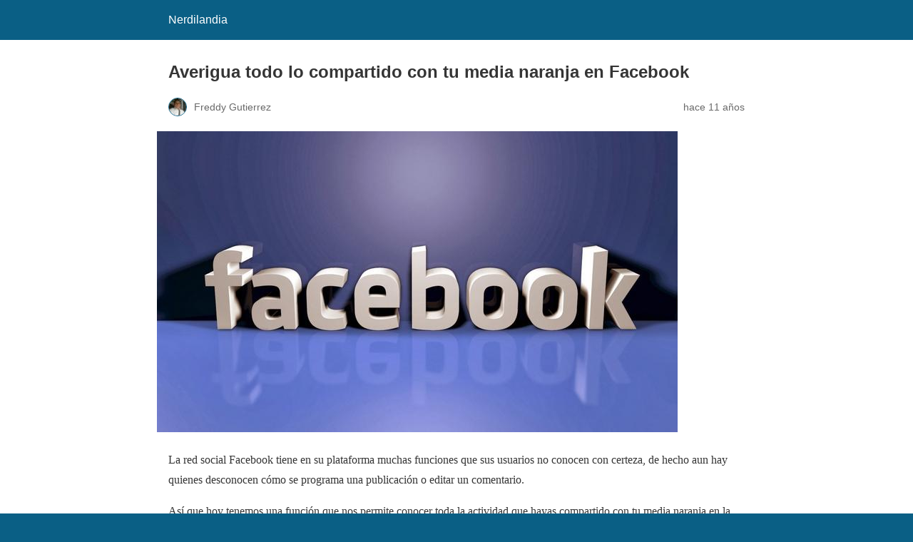

--- FILE ---
content_type: text/html; charset=utf-8
request_url: https://www.nerdilandia.com/averigua-todo-lo-compartido-con-tu-media-naranja-en-facebook/?amp
body_size: 29538
content:
<!DOCTYPE html>
<html amp lang="es" data-amp-auto-lightbox-disable transformed="self;v=1" i-amphtml-layout="" i-amphtml-no-boilerplate="">
<head><meta charset="utf-8"><meta name="viewport" content="width=device-width,minimum-scale=1"><link rel="preconnect" href="https://cdn.ampproject.org"><style amp-runtime="" i-amphtml-version="012512221826001">html{overflow-x:hidden!important}html.i-amphtml-fie{height:100%!important;width:100%!important}html:not([amp4ads]),html:not([amp4ads]) body{height:auto!important}html:not([amp4ads]) body{margin:0!important}body{-webkit-text-size-adjust:100%;-moz-text-size-adjust:100%;-ms-text-size-adjust:100%;text-size-adjust:100%}html.i-amphtml-singledoc.i-amphtml-embedded{-ms-touch-action:pan-y pinch-zoom;touch-action:pan-y pinch-zoom}html.i-amphtml-fie>body,html.i-amphtml-singledoc>body{overflow:visible!important}html.i-amphtml-fie:not(.i-amphtml-inabox)>body,html.i-amphtml-singledoc:not(.i-amphtml-inabox)>body{position:relative!important}html.i-amphtml-ios-embed-legacy>body{overflow-x:hidden!important;overflow-y:auto!important;position:absolute!important}html.i-amphtml-ios-embed{overflow-y:auto!important;position:static}#i-amphtml-wrapper{overflow-x:hidden!important;overflow-y:auto!important;position:absolute!important;top:0!important;left:0!important;right:0!important;bottom:0!important;margin:0!important;display:block!important}html.i-amphtml-ios-embed.i-amphtml-ios-overscroll,html.i-amphtml-ios-embed.i-amphtml-ios-overscroll>#i-amphtml-wrapper{-webkit-overflow-scrolling:touch!important}#i-amphtml-wrapper>body{position:relative!important;border-top:1px solid transparent!important}#i-amphtml-wrapper+body{visibility:visible}#i-amphtml-wrapper+body .i-amphtml-lightbox-element,#i-amphtml-wrapper+body[i-amphtml-lightbox]{visibility:hidden}#i-amphtml-wrapper+body[i-amphtml-lightbox] .i-amphtml-lightbox-element{visibility:visible}#i-amphtml-wrapper.i-amphtml-scroll-disabled,.i-amphtml-scroll-disabled{overflow-x:hidden!important;overflow-y:hidden!important}amp-instagram{padding:54px 0px 0px!important;background-color:#fff}amp-iframe iframe{box-sizing:border-box!important}[amp-access][amp-access-hide]{display:none}[subscriptions-dialog],body:not(.i-amphtml-subs-ready) [subscriptions-action],body:not(.i-amphtml-subs-ready) [subscriptions-section]{display:none!important}amp-experiment,amp-live-list>[update]{display:none}amp-list[resizable-children]>.i-amphtml-loading-container.amp-hidden{display:none!important}amp-list [fetch-error],amp-list[load-more] [load-more-button],amp-list[load-more] [load-more-end],amp-list[load-more] [load-more-failed],amp-list[load-more] [load-more-loading]{display:none}amp-list[diffable] div[role=list]{display:block}amp-story-page,amp-story[standalone]{min-height:1px!important;display:block!important;height:100%!important;margin:0!important;padding:0!important;overflow:hidden!important;width:100%!important}amp-story[standalone]{background-color:#000!important;position:relative!important}amp-story-page{background-color:#757575}amp-story .amp-active>div,amp-story .i-amphtml-loader-background{display:none!important}amp-story-page:not(:first-of-type):not([distance]):not([active]){transform:translateY(1000vh)!important}amp-autocomplete{position:relative!important;display:inline-block!important}amp-autocomplete>input,amp-autocomplete>textarea{padding:0.5rem;border:1px solid rgba(0,0,0,.33)}.i-amphtml-autocomplete-results,amp-autocomplete>input,amp-autocomplete>textarea{font-size:1rem;line-height:1.5rem}[amp-fx^=fly-in]{visibility:hidden}amp-script[nodom],amp-script[sandboxed]{position:fixed!important;top:0!important;width:1px!important;height:1px!important;overflow:hidden!important;visibility:hidden}
/*# sourceURL=/css/ampdoc.css*/[hidden]{display:none!important}.i-amphtml-element{display:inline-block}.i-amphtml-blurry-placeholder{transition:opacity 0.3s cubic-bezier(0.0,0.0,0.2,1)!important;pointer-events:none}[layout=nodisplay]:not(.i-amphtml-element){display:none!important}.i-amphtml-layout-fixed,[layout=fixed][width][height]:not(.i-amphtml-layout-fixed){display:inline-block;position:relative}.i-amphtml-layout-responsive,[layout=responsive][width][height]:not(.i-amphtml-layout-responsive),[width][height][heights]:not([layout]):not(.i-amphtml-layout-responsive),[width][height][sizes]:not(img):not([layout]):not(.i-amphtml-layout-responsive){display:block;position:relative}.i-amphtml-layout-intrinsic,[layout=intrinsic][width][height]:not(.i-amphtml-layout-intrinsic){display:inline-block;position:relative;max-width:100%}.i-amphtml-layout-intrinsic .i-amphtml-sizer{max-width:100%}.i-amphtml-intrinsic-sizer{max-width:100%;display:block!important}.i-amphtml-layout-container,.i-amphtml-layout-fixed-height,[layout=container],[layout=fixed-height][height]:not(.i-amphtml-layout-fixed-height){display:block;position:relative}.i-amphtml-layout-fill,.i-amphtml-layout-fill.i-amphtml-notbuilt,[layout=fill]:not(.i-amphtml-layout-fill),body noscript>*{display:block;overflow:hidden!important;position:absolute;top:0;left:0;bottom:0;right:0}body noscript>*{position:absolute!important;width:100%;height:100%;z-index:2}body noscript{display:inline!important}.i-amphtml-layout-flex-item,[layout=flex-item]:not(.i-amphtml-layout-flex-item){display:block;position:relative;-ms-flex:1 1 auto;flex:1 1 auto}.i-amphtml-layout-fluid{position:relative}.i-amphtml-layout-size-defined{overflow:hidden!important}.i-amphtml-layout-awaiting-size{position:absolute!important;top:auto!important;bottom:auto!important}i-amphtml-sizer{display:block!important}@supports (aspect-ratio:1/1){i-amphtml-sizer.i-amphtml-disable-ar{display:none!important}}.i-amphtml-blurry-placeholder,.i-amphtml-fill-content{display:block;height:0;max-height:100%;max-width:100%;min-height:100%;min-width:100%;width:0;margin:auto}.i-amphtml-layout-size-defined .i-amphtml-fill-content{position:absolute;top:0;left:0;bottom:0;right:0}.i-amphtml-replaced-content,.i-amphtml-screen-reader{padding:0!important;border:none!important}.i-amphtml-screen-reader{position:fixed!important;top:0px!important;left:0px!important;width:4px!important;height:4px!important;opacity:0!important;overflow:hidden!important;margin:0!important;display:block!important;visibility:visible!important}.i-amphtml-screen-reader~.i-amphtml-screen-reader{left:8px!important}.i-amphtml-screen-reader~.i-amphtml-screen-reader~.i-amphtml-screen-reader{left:12px!important}.i-amphtml-screen-reader~.i-amphtml-screen-reader~.i-amphtml-screen-reader~.i-amphtml-screen-reader{left:16px!important}.i-amphtml-unresolved{position:relative;overflow:hidden!important}.i-amphtml-select-disabled{-webkit-user-select:none!important;-ms-user-select:none!important;user-select:none!important}.i-amphtml-notbuilt,[layout]:not(.i-amphtml-element),[width][height][heights]:not([layout]):not(.i-amphtml-element),[width][height][sizes]:not(img):not([layout]):not(.i-amphtml-element){position:relative;overflow:hidden!important;color:transparent!important}.i-amphtml-notbuilt:not(.i-amphtml-layout-container)>*,[layout]:not([layout=container]):not(.i-amphtml-element)>*,[width][height][heights]:not([layout]):not(.i-amphtml-element)>*,[width][height][sizes]:not([layout]):not(.i-amphtml-element)>*{display:none}amp-img:not(.i-amphtml-element)[i-amphtml-ssr]>img.i-amphtml-fill-content{display:block}.i-amphtml-notbuilt:not(.i-amphtml-layout-container),[layout]:not([layout=container]):not(.i-amphtml-element),[width][height][heights]:not([layout]):not(.i-amphtml-element),[width][height][sizes]:not(img):not([layout]):not(.i-amphtml-element){color:transparent!important;line-height:0!important}.i-amphtml-ghost{visibility:hidden!important}.i-amphtml-element>[placeholder],[layout]:not(.i-amphtml-element)>[placeholder],[width][height][heights]:not([layout]):not(.i-amphtml-element)>[placeholder],[width][height][sizes]:not([layout]):not(.i-amphtml-element)>[placeholder]{display:block;line-height:normal}.i-amphtml-element>[placeholder].amp-hidden,.i-amphtml-element>[placeholder].hidden{visibility:hidden}.i-amphtml-element:not(.amp-notsupported)>[fallback],.i-amphtml-layout-container>[placeholder].amp-hidden,.i-amphtml-layout-container>[placeholder].hidden{display:none}.i-amphtml-layout-size-defined>[fallback],.i-amphtml-layout-size-defined>[placeholder]{position:absolute!important;top:0!important;left:0!important;right:0!important;bottom:0!important;z-index:1}amp-img[i-amphtml-ssr]:not(.i-amphtml-element)>[placeholder]{z-index:auto}.i-amphtml-notbuilt>[placeholder]{display:block!important}.i-amphtml-hidden-by-media-query{display:none!important}.i-amphtml-element-error{background:red!important;color:#fff!important;position:relative!important}.i-amphtml-element-error:before{content:attr(error-message)}i-amp-scroll-container,i-amphtml-scroll-container{position:absolute;top:0;left:0;right:0;bottom:0;display:block}i-amp-scroll-container.amp-active,i-amphtml-scroll-container.amp-active{overflow:auto;-webkit-overflow-scrolling:touch}.i-amphtml-loading-container{display:block!important;pointer-events:none;z-index:1}.i-amphtml-notbuilt>.i-amphtml-loading-container{display:block!important}.i-amphtml-loading-container.amp-hidden{visibility:hidden}.i-amphtml-element>[overflow]{cursor:pointer;position:relative;z-index:2;visibility:hidden;display:initial;line-height:normal}.i-amphtml-layout-size-defined>[overflow]{position:absolute}.i-amphtml-element>[overflow].amp-visible{visibility:visible}template{display:none!important}.amp-border-box,.amp-border-box *,.amp-border-box :after,.amp-border-box :before{box-sizing:border-box}amp-pixel{display:none!important}amp-analytics,amp-auto-ads,amp-story-auto-ads{position:fixed!important;top:0!important;width:1px!important;height:1px!important;overflow:hidden!important;visibility:hidden}amp-story{visibility:hidden!important}html.i-amphtml-fie>amp-analytics{position:initial!important}[visible-when-invalid]:not(.visible),form [submit-error],form [submit-success],form [submitting]{display:none}amp-accordion{display:block!important}@media (min-width:1px){:where(amp-accordion>section)>:first-child{margin:0;background-color:#efefef;padding-right:20px;border:1px solid #dfdfdf}:where(amp-accordion>section)>:last-child{margin:0}}amp-accordion>section{float:none!important}amp-accordion>section>*{float:none!important;display:block!important;overflow:hidden!important;position:relative!important}amp-accordion,amp-accordion>section{margin:0}amp-accordion:not(.i-amphtml-built)>section>:last-child{display:none!important}amp-accordion:not(.i-amphtml-built)>section[expanded]>:last-child{display:block!important}
/*# sourceURL=/css/ampshared.css*/</style><meta name="amp-to-amp-navigation" content="AMP-Redirect-To; AMP.navigateTo"><meta name="description" content="Una función de Facebook nos permite conocer todo lo que hemos compartido con nuestra media naranja en la red social"><meta property="og:locale" content="es_ES"><meta property="og:type" content="article"><meta property="og:title" content="Averigua todo lo compartido con tu media naranja en Facebook - Nerdilandia"><meta property="og:description" content="Una función de Facebook nos permite conocer todo lo que hemos compartido con nuestra media naranja en la red social"><meta property="og:url" content="https://www.nerdilandia.com/averigua-todo-lo-compartido-con-tu-media-naranja-en-facebook/"><meta property="og:site_name" content="Nerdilandia"><meta property="article:publisher" content="https://www.facebook.com/nerdilandiablog"><meta property="article:author" content="https://www.facebook.com/nerdilandiablog"><meta property="article:published_time" content="2015-01-31T14:00:15+00:00"><meta property="article:modified_time" content="2015-01-31T22:50:05+00:00"><meta property="og:image" content="https://www.nerdilandia.com/wp-content/uploads/2014/04/facebook-pagos-online.jpg"><meta property="og:image:width" content="730"><meta property="og:image:height" content="422"><meta property="og:image:type" content="image/jpeg"><meta name="author" content="Freddy Gutierrez"><meta name="twitter:card" content="summary_large_image"><meta name="twitter:creator" content="@https://twitter.com/Nerdilandia_"><meta name="twitter:site" content="@nerdilandia_"><meta name="twitter:label1" content="Escrito por"><meta name="twitter:data1" content="Freddy Gutierrez"><meta name="twitter:label2" content="Tiempo de lectura"><meta name="twitter:data2" content="1 minuto"><meta name="robots" content="index, follow, max-image-preview:large, max-snippet:-1, max-video-preview:-1"><meta name="generator" content="AMP Plugin v2.5.5; mode=reader; theme=legacy"><meta name="generator" content="WordPress 6.9"><script async="" src="https://cdn.ampproject.org/v0.mjs" type="module" crossorigin="anonymous"></script><script async nomodule src="https://cdn.ampproject.org/v0.js" crossorigin="anonymous"></script><style amp-custom="">#amp-mobile-version-switcher{left:0;position:absolute;width:100%;z-index:100}#amp-mobile-version-switcher>a{background-color:#444;border:0;color:#eaeaea;display:block;font-family:-apple-system,BlinkMacSystemFont,Segoe UI,Roboto,Oxygen-Sans,Ubuntu,Cantarell,Helvetica Neue,sans-serif;font-size:16px;font-weight:600;padding:15px 0;text-align:center;-webkit-text-decoration:none;text-decoration:none}#amp-mobile-version-switcher>a:active,#amp-mobile-version-switcher>a:focus,#amp-mobile-version-switcher>a:hover{-webkit-text-decoration:underline;text-decoration:underline}:root{--wp-block-synced-color:#7a00df;--wp-block-synced-color--rgb:122,0,223;--wp-bound-block-color:var(--wp-block-synced-color);--wp-editor-canvas-background:#ddd;--wp-admin-theme-color:#007cba;--wp-admin-theme-color--rgb:0,124,186;--wp-admin-theme-color-darker-10:#006ba1;--wp-admin-theme-color-darker-10--rgb:0,107,160.5;--wp-admin-theme-color-darker-20:#005a87;--wp-admin-theme-color-darker-20--rgb:0,90,135;--wp-admin-border-width-focus:2px}@media (min-resolution:192dpi){:root{--wp-admin-border-width-focus:1.5px}}:root{--wp--preset--font-size--normal:16px;--wp--preset--font-size--huge:42px}html :where(.has-border-color){border-style:solid}html :where([data-amp-original-style*=border-top-color]){border-top-style:solid}html :where([data-amp-original-style*=border-right-color]){border-right-style:solid}html :where([data-amp-original-style*=border-bottom-color]){border-bottom-style:solid}html :where([data-amp-original-style*=border-left-color]){border-left-style:solid}html :where([data-amp-original-style*=border-width]){border-style:solid}html :where([data-amp-original-style*=border-top-width]){border-top-style:solid}html :where([data-amp-original-style*=border-right-width]){border-right-style:solid}html :where([data-amp-original-style*=border-bottom-width]){border-bottom-style:solid}html :where([data-amp-original-style*=border-left-width]){border-left-style:solid}html :where(amp-img[class*=wp-image-]),html :where(amp-anim[class*=wp-image-]){height:auto;max-width:100%}:where(figure){margin:0 0 1em}html :where(.is-position-sticky){--wp-admin--admin-bar--position-offset:var(--wp-admin--admin-bar--height,0px)}@media screen and (max-width:600px){html :where(.is-position-sticky){--wp-admin--admin-bar--position-offset:0px}}amp-img.amp-wp-enforced-sizes{object-fit:contain}amp-img img,amp-img noscript{image-rendering:inherit;object-fit:inherit;object-position:inherit}.amp-wp-enforced-sizes{max-width:100%;margin:0 auto}html{background:#0a5f85}body{background:#fff;color:#353535;font-family:Georgia,"Times New Roman",Times,Serif;font-weight:300;line-height:1.75}p,figure{margin:0 0 1em;padding:0}a,a:visited{color:#0a5f85}a:hover,a:active,a:focus{color:#353535}.amp-wp-meta,.amp-wp-header div,.amp-wp-title,.amp-wp-tax-category,.amp-wp-tax-tag,.amp-wp-comments-link,.amp-wp-footer p,.back-to-top{font-family:-apple-system,BlinkMacSystemFont,"Segoe UI","Roboto","Oxygen-Sans","Ubuntu","Cantarell","Helvetica Neue",sans-serif}.amp-wp-header{background-color:#0a5f85}.amp-wp-header div{color:#fff;font-size:1em;font-weight:400;margin:0 auto;max-width:calc(840px - 32px);padding:.875em 16px;position:relative}.amp-wp-header a{color:#fff;text-decoration:none}.amp-wp-article{color:#353535;font-weight:400;margin:1.5em auto;max-width:840px;overflow-wrap:break-word;word-wrap:break-word}.amp-wp-article-header{align-items:center;align-content:stretch;display:flex;flex-wrap:wrap;justify-content:space-between;margin:1.5em 16px 0}.amp-wp-title{color:#353535;display:block;flex:1 0 100%;font-weight:900;margin:0 0 .625em;width:100%}.amp-wp-meta{color:#696969;display:inline-block;flex:2 1 50%;font-size:.875em;line-height:1.5em;margin:0 0 1.5em;padding:0}.amp-wp-article-header .amp-wp-meta:last-of-type{text-align:right}.amp-wp-article-header .amp-wp-meta:first-of-type{text-align:left}.amp-wp-byline amp-img,.amp-wp-byline .amp-wp-author{display:inline-block;vertical-align:middle}.amp-wp-byline amp-img{border:1px solid #0a5f85;border-radius:50%;position:relative;margin-right:6px}.amp-wp-posted-on{text-align:right}.amp-wp-article-featured-image{margin:0 0 1em}.amp-wp-article-featured-image img:not(amp-img){max-width:100%;height:auto;margin:0 auto}.amp-wp-article-featured-image amp-img{margin:0 auto}.amp-wp-article-content{margin:0 16px}.amp-wp-article-content .wp-caption{max-width:100%}.amp-wp-article-content amp-img{margin:0 auto}.wp-caption{padding:0}.amp-wp-article-footer .amp-wp-meta{display:block}.amp-wp-tax-category,.amp-wp-tax-tag{color:#696969;font-size:.875em;line-height:1.5em;margin:1.5em 16px}.amp-wp-comments-link{color:#696969;font-size:.875em;line-height:1.5em;text-align:center;margin:2.25em 0 1.5em}.amp-wp-comments-link a{border-style:solid;border-color:#c2c2c2;border-width:1px 1px 2px;border-radius:4px;background-color:transparent;color:#0a5f85;cursor:pointer;display:block;font-size:14px;font-weight:600;line-height:18px;margin:0 auto;max-width:200px;padding:11px 16px;text-decoration:none;width:50%;-webkit-transition:background-color .2s ease;transition:background-color .2s ease}.amp-wp-footer{border-top:1px solid #c2c2c2;margin:calc(1.5em - 1px) 0 0}.amp-wp-footer div{margin:0 auto;max-width:calc(840px - 32px);padding:1.25em 16px 1.25em;position:relative}.amp-wp-footer h2{font-size:1em;line-height:1.375em;margin:0 0 .5em}.amp-wp-footer p{color:#696969;font-size:.8em;line-height:1.5em;margin:0 85px 0 0}.amp-wp-footer a{text-decoration:none}.back-to-top{bottom:1.275em;font-size:.8em;font-weight:600;line-height:2em;position:absolute;right:16px}.amp-wp-7d27179:not(#_#_#_#_#_){text-align:justify}

/*# sourceURL=amp-custom.css */</style><link rel="canonical" href="https://www.nerdilandia.com/averigua-todo-lo-compartido-con-tu-media-naranja-en-facebook/"><script type="application/ld+json" class="yoast-schema-graph">{"@context":"https://schema.org","@graph":[{"@type":"Article","@id":"https://www.nerdilandia.com/averigua-todo-lo-compartido-con-tu-media-naranja-en-facebook/#article","isPartOf":{"@id":"https://www.nerdilandia.com/averigua-todo-lo-compartido-con-tu-media-naranja-en-facebook/"},"author":{"name":"Freddy Gutierrez","@id":"https://www.nerdilandia.com/#/schema/person/f243a4d08d8025f96e3caac9fce915cf"},"headline":"Averigua todo lo compartido con tu media naranja en Facebook","datePublished":"2015-01-31T14:00:15+00:00","dateModified":"2015-01-31T22:50:05+00:00","mainEntityOfPage":{"@id":"https://www.nerdilandia.com/averigua-todo-lo-compartido-con-tu-media-naranja-en-facebook/"},"wordCount":144,"commentCount":1,"image":{"@id":"https://www.nerdilandia.com/averigua-todo-lo-compartido-con-tu-media-naranja-en-facebook/#primaryimage"},"thumbnailUrl":"https://www.nerdilandia.com/wp-content/uploads/2014/04/facebook-pagos-online.jpg","keywords":["Internet","Redes Sociales","utilidades en linea"],"articleSection":["Facebook","Web 2.0"],"inLanguage":"es","potentialAction":[{"@type":"CommentAction","name":"Comment","target":["https://www.nerdilandia.com/averigua-todo-lo-compartido-con-tu-media-naranja-en-facebook/#respond"]}]},{"@type":"WebPage","@id":"https://www.nerdilandia.com/averigua-todo-lo-compartido-con-tu-media-naranja-en-facebook/","url":"https://www.nerdilandia.com/averigua-todo-lo-compartido-con-tu-media-naranja-en-facebook/","name":"Averigua todo lo compartido con tu media naranja en Facebook - Nerdilandia","isPartOf":{"@id":"https://www.nerdilandia.com/#website"},"primaryImageOfPage":{"@id":"https://www.nerdilandia.com/averigua-todo-lo-compartido-con-tu-media-naranja-en-facebook/#primaryimage"},"image":{"@id":"https://www.nerdilandia.com/averigua-todo-lo-compartido-con-tu-media-naranja-en-facebook/#primaryimage"},"thumbnailUrl":"https://www.nerdilandia.com/wp-content/uploads/2014/04/facebook-pagos-online.jpg","datePublished":"2015-01-31T14:00:15+00:00","dateModified":"2015-01-31T22:50:05+00:00","author":{"@id":"https://www.nerdilandia.com/#/schema/person/f243a4d08d8025f96e3caac9fce915cf"},"description":"Una función de Facebook nos permite conocer todo lo que hemos compartido con nuestra media naranja en la red social","breadcrumb":{"@id":"https://www.nerdilandia.com/averigua-todo-lo-compartido-con-tu-media-naranja-en-facebook/#breadcrumb"},"inLanguage":"es","potentialAction":[{"@type":"ReadAction","target":["https://www.nerdilandia.com/averigua-todo-lo-compartido-con-tu-media-naranja-en-facebook/"]}]},{"@type":"ImageObject","inLanguage":"es","@id":"https://www.nerdilandia.com/averigua-todo-lo-compartido-con-tu-media-naranja-en-facebook/#primaryimage","url":"https://www.nerdilandia.com/wp-content/uploads/2014/04/facebook-pagos-online.jpg","contentUrl":"https://www.nerdilandia.com/wp-content/uploads/2014/04/facebook-pagos-online.jpg","width":730,"height":422,"caption":"reconocer falsas aplicaciones"},{"@type":"BreadcrumbList","@id":"https://www.nerdilandia.com/averigua-todo-lo-compartido-con-tu-media-naranja-en-facebook/#breadcrumb","itemListElement":[{"@type":"ListItem","position":1,"name":"Portada","item":"https://www.nerdilandia.com/"},{"@type":"ListItem","position":2,"name":"Averigua todo lo compartido con tu media naranja en Facebook"}]},{"@type":"WebSite","@id":"https://www.nerdilandia.com/#website","url":"https://www.nerdilandia.com/","name":"Nerdilandia","description":"La tierra de las Noticias Nerd","potentialAction":[{"@type":"SearchAction","target":{"@type":"EntryPoint","urlTemplate":"https://www.nerdilandia.com/?s={search_term_string}"},"query-input":{"@type":"PropertyValueSpecification","valueRequired":true,"valueName":"search_term_string"}}],"inLanguage":"es"},{"@type":"Person","@id":"https://www.nerdilandia.com/#/schema/person/f243a4d08d8025f96e3caac9fce915cf","name":"Freddy Gutierrez","image":{"@type":"ImageObject","inLanguage":"es","@id":"https://www.nerdilandia.com/#/schema/person/image/","url":"https://secure.gravatar.com/avatar/be976104a81b71239235c22902a98882dd6dc1f68fb3b09aa94a93d5224aa343?s=96\u0026d=wavatar\u0026r=g","contentUrl":"https://secure.gravatar.com/avatar/be976104a81b71239235c22902a98882dd6dc1f68fb3b09aa94a93d5224aa343?s=96\u0026d=wavatar\u0026r=g","caption":"Freddy Gutierrez"},"description":"Freddy Gutierrez es un profesional de la informática dedicado a la tecnología móvil, trabaja en Nerdilandia desde hace un tiempo y esta dedicado principalmente a las reviews de aplicaciones móviles, navegadores web y servicios. Es un propulsor del social media, aplicaciones móviles de emprendedores y juegos de estrategia.","sameAs":["https://www.nerdilandia.com","https://www.facebook.com/nerdilandiablog","https://www.linkedin.com/in/freddy-david","http://es.pinterest.com/nerdilandia","https://x.com/https://twitter.com/Nerdilandia_"],"url":"https://www.nerdilandia.com/author/invitado-2-2-2-2-2-2-2-2-2-2-2-2-2-2-2-2-2-2/"}]}</script></head>

<body data-rsssl="1" class="">

<header id="top" class="amp-wp-header">
	<div>
		<a href="https://www.nerdilandia.com/?amp">
									<span class="amp-site-title">
				Nerdilandia			</span>
		</a>
	</div>
</header>

<article class="amp-wp-article">
	<header class="amp-wp-article-header">
		<h1 class="amp-wp-title">Averigua todo lo compartido con tu media naranja en Facebook</h1>
			<div class="amp-wp-meta amp-wp-byline">
					<amp-img src="https://secure.gravatar.com/avatar/be976104a81b71239235c22902a98882dd6dc1f68fb3b09aa94a93d5224aa343?s=72&amp;d=wavatar&amp;r=g" srcset="
					https://secure.gravatar.com/avatar/be976104a81b71239235c22902a98882dd6dc1f68fb3b09aa94a93d5224aa343?s=24&amp;d=wavatar&amp;r=g 1x,
					https://secure.gravatar.com/avatar/be976104a81b71239235c22902a98882dd6dc1f68fb3b09aa94a93d5224aa343?s=48&amp;d=wavatar&amp;r=g 2x,
					https://secure.gravatar.com/avatar/be976104a81b71239235c22902a98882dd6dc1f68fb3b09aa94a93d5224aa343?s=72&amp;d=wavatar&amp;r=g 3x
				" alt="Freddy Gutierrez" width="24" height="24" layout="fixed" class="i-amphtml-layout-fixed i-amphtml-layout-size-defined" style="width:24px;height:24px" i-amphtml-layout="fixed"></amp-img>
				<span class="amp-wp-author author vcard">Freddy Gutierrez</span>
	</div>
<div class="amp-wp-meta amp-wp-posted-on">
	<time datetime="2015-01-31T14:00:15+00:00">
		hace 11 años	</time>
</div>
	</header>

	<figure class="amp-wp-article-featured-image wp-caption">
	<amp-img width="730" height="422" src="https://www.nerdilandia.com/wp-content/uploads/2014/04/facebook-pagos-online.jpg" class="attachment-large size-large wp-post-image amp-wp-enforced-sizes i-amphtml-layout-intrinsic i-amphtml-layout-size-defined" alt="reconocer falsas aplicaciones" srcset="https://www.nerdilandia.com/wp-content/uploads/2014/04/facebook-pagos-online.jpg 730w, https://www.nerdilandia.com/wp-content/uploads/2014/04/facebook-pagos-online-300x173.jpg 300w, https://www.nerdilandia.com/wp-content/uploads/2014/04/facebook-pagos-online-355x205.jpg 355w, https://www.nerdilandia.com/wp-content/uploads/2014/04/facebook-pagos-online-220x127.jpg 220w, https://www.nerdilandia.com/wp-content/uploads/2014/04/facebook-pagos-online-90x52.jpg 90w" sizes="auto, (max-width: 730px) 100vw, 730px" data-hero-candidate="" layout="intrinsic" disable-inline-width="" data-hero i-amphtml-ssr i-amphtml-layout="intrinsic"><i-amphtml-sizer slot="i-amphtml-svc" class="i-amphtml-sizer"><img alt="" aria-hidden="true" class="i-amphtml-intrinsic-sizer" role="presentation" src="[data-uri]"></i-amphtml-sizer><img class="i-amphtml-fill-content i-amphtml-replaced-content" decoding="async" loading="lazy" alt="reconocer falsas aplicaciones" src="https://www.nerdilandia.com/wp-content/uploads/2014/04/facebook-pagos-online.jpg" srcset="https://www.nerdilandia.com/wp-content/uploads/2014/04/facebook-pagos-online.jpg 730w, https://www.nerdilandia.com/wp-content/uploads/2014/04/facebook-pagos-online-300x173.jpg 300w, https://www.nerdilandia.com/wp-content/uploads/2014/04/facebook-pagos-online-355x205.jpg 355w, https://www.nerdilandia.com/wp-content/uploads/2014/04/facebook-pagos-online-220x127.jpg 220w, https://www.nerdilandia.com/wp-content/uploads/2014/04/facebook-pagos-online-90x52.jpg 90w" sizes="auto, (max-width: 730px) 100vw, 730px"></amp-img>	</figure>

	<div class="amp-wp-article-content">
		<p data-amp-original-style="text-align: justify;" class="amp-wp-7d27179">La red social Facebook tiene en su plataforma muchas funciones que sus usuarios no conocen con certeza, de hecho aun hay quienes desconocen cómo se programa una publicación o editar un comentario.</p>
<p data-amp-original-style="text-align: justify;" class="amp-wp-7d27179">Así que hoy tenemos una función que nos permite conocer toda la actividad que hayas compartido con tu media naranja en la red social, eso si para que sea visible ambos deben estar cómo pareja en la red social.</p>
<p data-amp-original-style="text-align: justify;" class="amp-wp-7d27179">Para acceder a la misma solo hace falta que visites el siguiente enlace (<a href="http://www.facebook.com/us" target="_blank">www.facebook.com/us</a>), y entonces saldrán todas las cosas que hayáis compartido entre vosotros y sería una interesante forma de ver toda esa actividad rápidamente.</p>
<p data-amp-original-style="text-align: justify;" class="amp-wp-7d27179">Si no tienes marcado como relación con alguien entonces simplemente te llevará a tu perfil!</p>
	</div>

	<footer class="amp-wp-article-footer">
			<div class="amp-wp-meta amp-wp-tax-category">
		Categorías: <a href="https://www.nerdilandia.com/category/redes-sociales/facebook/?amp" rel="category tag">Facebook</a>, <a href="https://www.nerdilandia.com/category/web-app/web-20/?amp" rel="category tag">Web 2.0</a>	</div>

	<div class="amp-wp-meta amp-wp-tax-tag">
		Etiquetas: <a href="https://www.nerdilandia.com/tag/internet/?amp" rel="tag">Internet</a>, <a href="https://www.nerdilandia.com/tag/redes-sociales/?amp" rel="tag">Redes Sociales</a>, <a href="https://www.nerdilandia.com/tag/utilidades-en-linea/?amp" rel="tag">utilidades en linea</a>	</div>
		<div class="amp-wp-meta amp-wp-comments-link">
		<a href="https://www.nerdilandia.com/averigua-todo-lo-compartido-con-tu-media-naranja-en-facebook/?noamp=mobile#comments">
			Deja un comentario		</a>
	</div>
	</footer>
</article>

<footer class="amp-wp-footer">
	<div>
		<h2>Nerdilandia</h2>
		<a href="#top" class="back-to-top">Volver arriba</a>
	</div>
</footer>


		<div id="amp-mobile-version-switcher">
			<a rel="nofollow" href="https://www.nerdilandia.com/averigua-todo-lo-compartido-con-tu-media-naranja-en-facebook/?noamp=mobile">
				Salir de la versión móvil			</a>
		</div>

				

</body></html>
